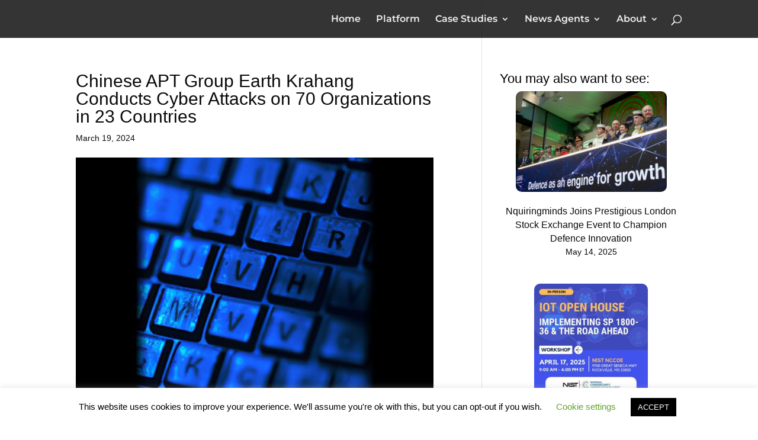

--- FILE ---
content_type: text/css
request_url: https://nquiringminds.com/wp-content/et-cache/global/et-divi-customizer-global.min.css?ver=1766912040
body_size: 1306
content:
body{color:#0a0a0a}h1,h2,h3,h4,h5,h6{color:#0a0a0a}#main-header,#main-header .nav li ul,.et-search-form,#main-header .et_mobile_menu{background-color:rgba(2,2,2,0.8)}.et_header_style_centered .mobile_nav .select_page,.et_header_style_split .mobile_nav .select_page,.et_nav_text_color_light #top-menu>li>a,.et_nav_text_color_dark #top-menu>li>a,#top-menu a,.et_mobile_menu li a,.et_nav_text_color_light .et_mobile_menu li a,.et_nav_text_color_dark .et_mobile_menu li a,#et_search_icon:before,.et_search_form_container input,span.et_close_search_field:after,#et-top-navigation .et-cart-info{color:rgba(255,255,255,0.93)}.et_search_form_container input::-moz-placeholder{color:rgba(255,255,255,0.93)}.et_search_form_container input::-webkit-input-placeholder{color:rgba(255,255,255,0.93)}.et_search_form_container input:-ms-input-placeholder{color:rgba(255,255,255,0.93)}#main-header .nav li ul a{color:rgba(255,255,255,0.85)}#top-menu li a{font-size:16px}body.et_vertical_nav .container.et_search_form_container .et-search-form input{font-size:16px!important}#top-menu li.current-menu-ancestor>a,#top-menu li.current-menu-item>a,#top-menu li.current_page_item>a{color:#2ebff4}#main-header{box-shadow:none}@media only screen and (min-width:981px){.et_header_style_left #et-top-navigation,.et_header_style_split #et-top-navigation{padding:25px 0 0 0}.et_header_style_left #et-top-navigation nav>ul>li>a,.et_header_style_split #et-top-navigation nav>ul>li>a{padding-bottom:25px}.et_header_style_split .centered-inline-logo-wrap{width:50px;margin:-50px 0}.et_header_style_split .centered-inline-logo-wrap #logo{max-height:50px}.et_pb_svg_logo.et_header_style_split .centered-inline-logo-wrap #logo{height:50px}.et_header_style_centered #top-menu>li>a{padding-bottom:9px}.et_header_style_slide #et-top-navigation,.et_header_style_fullscreen #et-top-navigation{padding:16px 0 16px 0!important}.et_header_style_centered #main-header .logo_container{height:50px}#logo{max-height:70%}.et_pb_svg_logo #logo{height:70%}.et_header_style_centered.et_hide_primary_logo #main-header:not(.et-fixed-header) .logo_container,.et_header_style_centered.et_hide_fixed_logo #main-header.et-fixed-header .logo_container{height:9px}.et_header_style_left .et-fixed-header #et-top-navigation,.et_header_style_split .et-fixed-header #et-top-navigation{padding:25px 0 0 0}.et_header_style_left .et-fixed-header #et-top-navigation nav>ul>li>a,.et_header_style_split .et-fixed-header #et-top-navigation nav>ul>li>a{padding-bottom:25px}.et_header_style_centered header#main-header.et-fixed-header .logo_container{height:50px}.et_header_style_split #main-header.et-fixed-header .centered-inline-logo-wrap{width:50px;margin:-50px 0}.et_header_style_split .et-fixed-header .centered-inline-logo-wrap #logo{max-height:50px}.et_pb_svg_logo.et_header_style_split .et-fixed-header .centered-inline-logo-wrap #logo{height:50px}.et_header_style_slide .et-fixed-header #et-top-navigation,.et_header_style_fullscreen .et-fixed-header #et-top-navigation{padding:16px 0 16px 0!important}.et-fixed-header#main-header,.et-fixed-header#main-header .nav li ul,.et-fixed-header .et-search-form{background-color:#0a0a0a}.et-fixed-header #top-menu a,.et-fixed-header #et_search_icon:before,.et-fixed-header #et_top_search .et-search-form input,.et-fixed-header .et_search_form_container input,.et-fixed-header .et_close_search_field:after,.et-fixed-header #et-top-navigation .et-cart-info{color:rgba(255,255,255,0.93)!important}.et-fixed-header .et_search_form_container input::-moz-placeholder{color:rgba(255,255,255,0.93)!important}.et-fixed-header .et_search_form_container input::-webkit-input-placeholder{color:rgba(255,255,255,0.93)!important}.et-fixed-header .et_search_form_container input:-ms-input-placeholder{color:rgba(255,255,255,0.93)!important}.et-fixed-header #top-menu li.current-menu-ancestor>a,.et-fixed-header #top-menu li.current-menu-item>a,.et-fixed-header #top-menu li.current_page_item>a{color:#2ebff4!important}}@media only screen and (min-width:1350px){.et_pb_row{padding:27px 0}.et_pb_section{padding:54px 0}.single.et_pb_pagebuilder_layout.et_full_width_page .et_post_meta_wrapper{padding-top:81px}.et_pb_fullwidth_section{padding:0}}	h1,h2,h3,h4,h5,h6{font-family:'Arial',Helvetica,Arial,Lucida,sans-serif}body,input,textarea,select{font-family:'Arial',Helvetica,Arial,Lucida,sans-serif}#main-header,#et-top-navigation{font-family:'Montserrat',Helvetica,Arial,Lucida,sans-serif}body #page-container #sidebar{width:33%}body #page-container #left-area{width:67%}.et_right_sidebar #main-content .container:before{right:33%!important}.et_left_sidebar #main-content .container:before{left:33%!important}.single-team-area{padding-left:10px;padding-right:10px}.award-list-item{display:flex;flex-direction:row;align-items:center;height:100px}.tdx-solutions-buttons{width:300px;text-align:center}table,th,td{border:1px solid black;border-collapse:collapse;color:black}th{background:#0ea8ea;color:white!important}tbody tr:nth-child(odd){background:white!important}tbody tr:nth-child(even){background:#e3e3e3!important}#sidebar{position:sticky;top:10%}#sidebar .wp-block-latest-posts__list li{margin-bottom:3em;color:#0a0a0a!important;display:grid}#sidebar .wp-block-latest-posts__list img{border-radius:10px;max-width:85%!important}#sidebar .wp-block-latest-posts__list .wp-block-latest-posts__post-title{margin:0px;padding:0px;font-size:16px!important;text-align:center!important;color:inherit}#sidebar .wp-block-latest-posts__list time{margin:0px;padding:0px;font-size:14px!important;text-align:center}#sidebar>div{margin-bottom:0px!important;padding-bottom:0px!important}audio{max-width:75%}.et_pb_post .entry-content{padding-top:0}.cybernews-image{border-radius:10px}.news-sidebar .et_pb_post{margin-bottom:3em}.category-cybernews-summaries:has(img):not(:has(>a.et_multi_view_hidden)),.category-ai-legal-news-summaries:has(img):not(:has(>a.et_multi_view_hidden)){display:grid;grid-template-rows:repeat(3);grid-gap:10px;grid-template-columns:35% 65%;align-items:center}.category-cybernews-summaries .entry-featured-image-url,.category-ai-legal-news-summaries .entry-featured-image-url{grid-column:1 / 2;grid-row:1 / 4;pointer-events:none;cursor:default;text-decoration:none;justify-self:center;align-self:middle;margin:0px}.category-cybernews-summaries a:first-of-type>img,.category-ai-legal-news-summaries a:first-of-type>img{max-width:250px;border-radius:10%}#left-area>.category-cybernews-summaries,#left-area>.category-ai-legal-news-summaries{display:none!important}